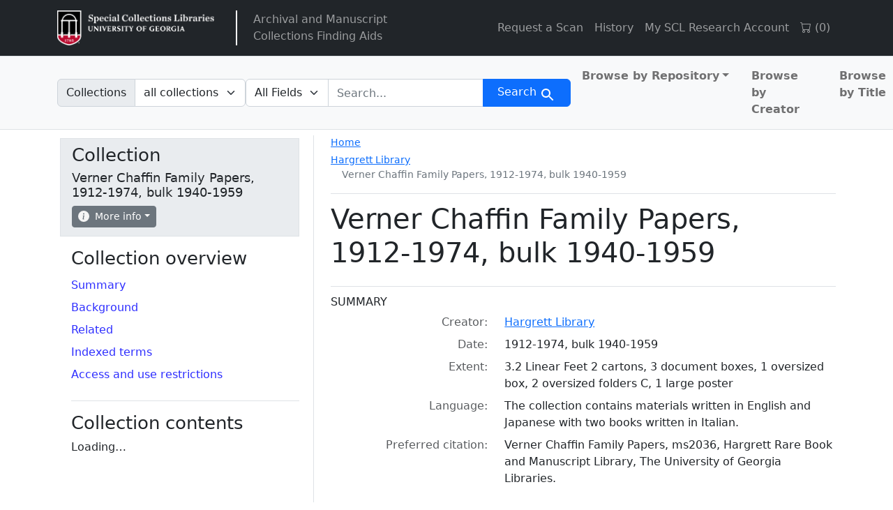

--- FILE ---
content_type: text/javascript
request_url: https://sclfind.libs.uga.edu/assets/application-4ef917785453b5ebf086f6aa563ba0989c1aa51171d01c904094f8a09212d928.js
body_size: 22728
content:
// Configure your import map in config/importmap.rb. Read more: https://github.com/rails/importmap-rails
import "controllers";
import "@hotwired/turbo-rails";
import bootstrap from "bootstrap";
import githubAutoCompleteElement from "@github/auto-complete-element";
import Blacklight from "blacklight";
import "arclight";

import "external_online_form"

import { createApp } from "vue";

// ---------------------------------------------------------------------
// 1) Advanced Search Modal
// ---------------------------------------------------------------------
function createAdvancedSearchModal() {
    const advancedModalContainer = document.createElement('div');
    advancedModalContainer.id = 'vue-advanced-search-container';
    document.body.appendChild(advancedModalContainer);

    const app = createApp({
        data() {
            return {
                query: "",
                selectedField: "all_fields",
                fieldOptions: [
                    { label: "All Fields", value: "all_fields" },
                    { label: "Keyword",    value: "keyword" },
                    { label: "Name",       value: "name" },
                    { label: "Place",      value: "place" },
                    { label: "Subject",    value: "subject" },
                    { label: "Title",      value: "title" },
                ],
                selectedLocation: "",
                locationOptions: [
                    { label: "No Location Limit", value: "" },
                    { label: "Richard B. Russell Library for Political Research and Studies", value: "Richard B. Russell Library for Political Research and Studies" },
                    { label: "Hargrett Library", value: "Hargrett Library" },
                    { label: "University of Georgia Archives", value: "University of Georgia Archives" },
                    { label: "Historic Clothing and Textile Collection", value: "Historic Clothing and Textile Collection" },
                ],

                // boolean search
                criteria: [
                    { operator: "", query: "" },
                ],
                booleanOps: ["AND", "OR", "NOT"],

                hasOnlineContent: false,
            };
        },
        template: `
      <div class="modal-overlay" 
           @click.self="closeModal" 
           role="dialog" 
           aria-modal="true" 
           aria-labelledby="advanced-search-modal-title">
        <div class="modal-content">
          <div class="modal-header">
            <h1 id="advanced-search-modal-title">Advanced Search</h1>
            <button type="button" class="btn-close" @click="closeModal" aria-label="Close"></button>
          </div>

          <div class="modal-body advanced-search-scrollable">
            <form @submit.prevent="executeSearch">
              
              <!-- Search Field Dropdown -->
              <div class="mb-3">
                <label for="fieldSelect" class="form-label">Search In:</label>
                <select 
                  id="fieldSelect" 
                  class="form-select" 
                  v-model="selectedField"
                >
                  <option 
                    v-for="(option, index) in fieldOptions" 
                    :value="option.value" 
                    :key="index"
                  >
                    {{ option.label }}
                  </option>
                </select>
              </div>

              <!-- Physical Location -->
              <div class="mb-3">
                <label for="locationSelect" class="form-label">Physical Location:</label>
                <select
                  id="locationSelect"
                  class="form-select"
                  v-model="selectedLocation"
                >
                  <option
                    v-for="(loc, idx) in locationOptions"
                    :key="idx"
                    :value="loc.value"
                  >
                    {{ loc.label }}
                  </option>
                </select>
              </div>

              <!-- online content -->
              <div class="form-check mb-3">
                <input 
                  type="checkbox" 
                  class="form-check-input" 
                  id="onlineContentCheck" 
                  v-model="hasOnlineContent"
                />
                <label class="form-check-label" for="onlineContentCheck">
                  Has online content
                </label>
              </div>

              <!-- Adding rows -->
              <div class="mb-3" v-for="(row, index) in criteria" :key="index">
                <div class="mb-2 d-flex align-items-end" v-if="index > 0">
                  <div class="me-3">
                    <label class="form-label">Operator:</label>
                    <select v-model="row.operator" class="form-select">
                      <option 
                        v-for="op in booleanOps" 
                        :key="op" 
                        :value="op"
                      >
                        {{ op }}
                      </option>
                    </select>
                  </div>
                  <button 
                    type="button" 
                    class="btn btn-outline-danger"
                    @click="removeRow(index)"
                  >
                    Remove
                  </button>
                </div>

                <label :for="'queryInput' + index" class="form-label">
                  {{ index === 0 ? "First Term:" : "Term:" }}
                </label>
                <input
                  :id="'queryInput' + index"
                  type="text"
                  class="form-control"
                  v-model="row.query"
                  placeholder="Enter search term..."
                />
              </div>

              <button 
                type="button" 
                class="btn btn-outline-secondary mt-2"
                @click="addRow"
              >
                + Add Another Term
              </button>

              <div class="mt-4">
                <button class="btn btn-primary" type="submit">
                  Search
                </button>
              </div>
            </form>
          </div>

          <div class="modal-footer">
            <button class="btn btn-secondary" @click="closeModal">Close</button>
          </div>
        </div>
      </div>
    `,
        methods: {
            closeModal() {
                app.unmount();
                advancedModalContainer.remove();
            },
            addRow() {
                this.criteria.push({ operator: "AND", query: "" });
            },
            removeRow(index) {
                if (this.criteria.length > 1) {
                    this.criteria.splice(index, 1);
                }
            },
            executeSearch() {
                // Combine all boolean terms into a single q
                let combinedQuery = "";
                this.criteria.forEach((row, index) => {
                    const trimmed = row.query.trim();
                    if (!trimmed) return; // skip empty

                    if (index === 0) {
                        // first row
                        combinedQuery += trimmed;
                    } else {
                        combinedQuery += ` ${row.operator} ${trimmed}`;
                    }
                });

                const urlParams = new URLSearchParams();
                urlParams.set("group", "true");
                urlParams.set("search_field", this.selectedField);
                urlParams.set("q", combinedQuery);

                if (this.selectedLocation) {
                    urlParams.append("f[repository][]", this.selectedLocation);
                }

                if (this.hasOnlineContent) {
                    urlParams.append("f[access][]", "online");
                }

                window.location.href = `/catalog?${urlParams.toString()}`;
            }
        }
    });

    const componentInstance = app.mount(advancedModalContainer);
    advancedModalContainer.__vue_app__ = componentInstance;
}

function createCartModal() {
    console.log('Creating new cart modal');
    const modalContainer = document.createElement('div');
    modalContainer.id = 'vue-modal-container';
    document.body.appendChild(modalContainer);

    const app = createApp({
        data() {
            return {
                items: [],
                notes: '' // For the notes textarea
            };
        },
        template: `
      <div class="modal-overlay" @click.self="closeModal" role="dialog" aria-modal="true" aria-labelledby="cart-modal-title">
        <div class="modal-content">
          <div class="modal-header">
            <h1 id="cart-modal-title">Cart</h1>
            <button type="button" class="btn-close" @click="closeModal" aria-label="Close"></button>
          </div>
          <div class="contact-info">
            Please contact Special Collections for material retrieval or photo duplication services.
            Call <a href="tel:706-542-7123">706-542-7123</a> or email
            <a href="mailto:sclib@uga.edu">sclib@uga.edu</a>.
          </div>
          <div class="modal-body advanced-search-scrollable">
            <div v-if="items.length > 0">
              <h3>Items in your cart ({{ items.length }}):</h3>
              <ul>
                <li v-for="(item, index) in items" :key="index">
                  <strong>Title:</strong> {{ item.title }} <br>
                  <strong>Physical Location:</strong> {{ item.physloc }} <br>
                  <strong>Collection:</strong> {{ item.collection }} <br>
                  <strong>Container ID:</strong> {{ item.parent }} <br>
                  <strong>Box ID:</strong> {{ item.containers }} <br>
                  <strong>Library Location:</strong> {{ item.repository }} <br>
            
                  <button class="btn btn-sm btn-danger" @click="removeItem(index)">Remove</button>
                </li>
              </ul>
            </div>
            <div v-else class="empty-cart">Your cart is empty.</div>
            <div class="notes-section">
              <label for="cart-notes">Notes for your request:</label>
              <textarea id="cart-notes" v-model="notes" placeholder="Add any notes here..."></textarea>
            </div>
          </div>
          <div class="modal-footer">
            <div class="cart-message">
              Items will stay in your cart until you remove them or place an order.<br/>
              Note that clicking "Place Order" will clear your cart, even if you do not complete the request with Aeon.
            </div>
            <div class="cart-buttons">
              <button class="btn btn-primary" @click="submitCart" :disabled="items.length === 0">Place Order</button>
              <button class="btn btn-danger" @click="clearAll">Clear All</button>
            </div>
          </div>
        </div>
      </div>
    `,
        methods: {
            closeModal() {
                console.log('Close cart modal button clicked');
                this.saveCart();
                console.log('Cart saved');

                app.unmount();
                console.log('Cart Vue app unmounted');

                modalContainer.remove();
                console.log('Cart modal container removed from DOM');

                modalContainer.__vue_app__ = null;
                console.log('Cart Vue app reference cleared');
            },
            updateCartCountDisplay() {
                const cartTotalElem = document.getElementById('cart-total');
                if (cartTotalElem) {
                    cartTotalElem.textContent = this.items.length;
                }
            },
            addItem(title, physloc, collection, parent, containers, repository) {
                const keepFirstSegment = (value) => {
                    if (!value) return "";
                    return value.split(",")[0].trim();
                };

                const cleanedParent = keepFirstSegment(parent);
                const cleanedContainers = keepFirstSegment(containers);

                const exists = this.items.some(item =>
                    item.title === title &&
                    item.physloc === physloc &&
                    item.collection === collection &&
                    item.parent === cleanedParent &&
                    item.containers === cleanedContainers &&
                    item.repository === repository
                );

                if (!exists) {
                    this.items.push({
                        title,
                        physloc,
                        collection,
                        parent: cleanedParent,
                        containers: cleanedContainers,
                        repository
                    });
                    console.log(`Item added: ${title} at ${physloc}`);
                    this.saveCart();
                } else {
                    console.log("Item already in cart:", title, physloc);
                }
                this.updateCartCountDisplay();
            },
            removeItem(index) {
                this.items.splice(index, 1);
                console.log(`Item removed at index: ${index}`);
                this.saveCart();
                this.updateCartCountDisplay();
            },
            clearAll() {
                this.items = [];
                this.notes = '';
                this.saveCart();
                console.log('All items cleared from the cart');
                this.updateCartCountDisplay();
            },
            submitCart() {
                console.log("Submitting cart to Aeon...", this.items, "Notes:", this.notes);

                const form = document.createElement("form");
                form.style.display = "none";
                form.method = "POST";
                form.action = "https://uga.aeon.atlas-sys.com/logon"; // Aeon endpoint

                const baseFields = [
                    { name: "AeonForm", value: "EADRequest" },
                    { name: "RequestType", value: "Loan" },
                    { name: "Site", value: "SCLFind" },
                    { name: "DocumentType", value: "" },
                    { name: "SubmitButton", value: "Submit Request" }
                ];
                baseFields.forEach(field => {
                    const input = document.createElement("input");
                    input.type = "hidden";
                    input.name = field.name;
                    input.value = field.value;
                    form.appendChild(input);
                });

                const notesInput = document.createElement("input");
                notesInput.type = "hidden";
                notesInput.name = "Notes";
                notesInput.value = this.notes || "";
                form.appendChild(notesInput);

                this.items.forEach((item, i) => {

                    const requestInput = document.createElement("input");
                    requestInput.type = "hidden";
                    requestInput.name = "Request";
                    requestInput.value = i;
                    form.appendChild(requestInput);

                    const locInput = document.createElement("input");
                    locInput.type = "hidden";
                    locInput.name = `Location_${i}`;
                    locInput.value = item.repository || "";
                    form.appendChild(locInput);

                    const itemTitleInput = document.createElement("input");
                    itemTitleInput.type = "hidden";
                    itemTitleInput.name = `ItemTitle_${i}`;
                    itemTitleInput.value = item.collection || "";
                    form.appendChild(itemTitleInput);

                    const subTitleInput = document.createElement("input");
                    subTitleInput.type = "hidden";
                    subTitleInput.name = `ItemSubTitle_${i}`;
                    subTitleInput.value = item.title || "";
                    form.appendChild(subTitleInput);

                    const numberInput = document.createElement("input");
                    numberInput.type = "hidden";
                    numberInput.name = `ItemNumber_${i}`;
                    numberInput.value = item.physloc || "";
                    form.appendChild(numberInput);

                    const refInput = document.createElement("input");
                    refInput.type = "hidden";
                    refInput.name = `ReferenceNumber_${i}`;
                    refInput.value = item.parent || "";
                    form.appendChild(refInput);

                    const subLocInput = document.createElement("input");
                    subLocInput.type = "hidden";
                    subLocInput.name = `SubLocation_${i}`;
                    subLocInput.value = item.containers || "";
                    form.appendChild(subLocInput);
                });

                document.body.appendChild(form);

                form.submit();

                this.items = [];
                this.notes = "";
                this.saveCart();
                this.closeModal();
            },
            saveCart() {
                const cartData = {
                    items: this.items,
                    notes: this.notes
                };
                localStorage.setItem('cartItems', JSON.stringify(cartData));
                console.log('Cart saved to localStorage');
            },
            loadCart() {
                const savedCart = localStorage.getItem('cartItems');
                if (savedCart) {
                    const cartData = JSON.parse(savedCart);
                    this.items = cartData.items || [];
                    this.notes = cartData.notes || '';
                    console.log('Cart loaded from localStorage');
                }
            }
        },
        created() {
            this.loadCart();
            this.updateCartCountDisplay();
        }
    });

    const componentInstance = app.mount(modalContainer);
    modalContainer.__vue_app__ = componentInstance;

    console.log('Cart modal created and Vue app mounted');
}

function updateCartCountFromStorage() {
    const savedCart = localStorage.getItem('cartItems');
    const cartTotalElem = document.getElementById('cart-total');

    if (savedCart && cartTotalElem) {
        const cartData = JSON.parse(savedCart);
        cartTotalElem.textContent = (cartData.items || []).length;
    }
}

function handleCartClick() {
    console.log('Cart link clicked');

    const existingModal = document.getElementById('vue-modal-container');
    if (existingModal && existingModal.__vue_app__) {
        console.log('Existing cart modal found');
        return;
    }

    createCartModal();
}

window.addToCart = function(title, physloc, collection, parent, containers, repository) {
    console.log('Adding to cart:', title, physloc, collection, parent, containers, repository);

    const existingModal = document.getElementById('vue-modal-container');
    if (existingModal && existingModal.__vue_app__) {
        existingModal.__vue_app__.addItem(title, physloc, collection, parent, containers, repository);
    } else {
        createCartModal();
        setTimeout(() => {
            const newModal = document.getElementById('vue-modal-container');
            if (newModal && newModal.__vue_app__) {
                newModal.__vue_app__.addItem(title, physloc, collection, parent, containers, repository);
            }
        }, 0);
    }
};

function attachEventListeners() {
    // cart
    const cartLink = document.getElementById('cart-link');
    if (cartLink) {
        cartLink.addEventListener('click', (event) => {
            event.preventDefault();
            handleCartClick();
        });
        console.log('Cart link event listener attached');
    } else {
        console.log('Cart link not found');
    }

    // adv
    const advancedSearchButton = document.getElementById('advanced-search-button');
    if (advancedSearchButton) {
        advancedSearchButton.addEventListener('click', (event) => {
            event.preventDefault();

            const existingModal = document.getElementById('vue-advanced-search-container');
            if (existingModal && existingModal.__vue_app__) {
                console.log('Advanced Search modal already exists.');
                return;
            }

            createAdvancedSearchModal();
        });
        console.log('Advanced search event listener attached');
    } else {
        console.log('Advanced search button not found');
    }
}

document.addEventListener('click', (event) => {
    const button = event.target.closest('.request-carton-button');
    if (!button) return;

    event.preventDefault();
    const title = button.dataset.title;
    const physloc = button.dataset.physloc;

    const collection = button.dataset.collection;
    const parent = button.dataset.parent;
    const containers = button.dataset.containers;
    const repository = button.dataset.repository;

    console.log('Delegated event for request-carton-button:', title, physloc);

    window.addToCart(title, physloc, collection, parent, containers, repository);
});

document.addEventListener('DOMContentLoaded', () => {
    const proxy = document.getElementById('online_content_proxy');
    const realCheckbox = document.getElementById('online_content');
    if (proxy && realCheckbox) {
        if (realCheckbox.checked) {
            proxy.checked = true;
        }
        proxy.addEventListener('change', () => {
            realCheckbox.checked = proxy.checked;
        });
    }

    document.querySelectorAll('table.table.table-striped').forEach(table => {
        table.setAttribute('role', 'presentation');
    });
});

document.addEventListener('turbo:frame-load', (event) => {
    if (event.target.id.includes('al-hierarchy-')) {
        attachEventListeners();
    }
});

document.addEventListener('DOMContentLoaded', () => {
    console.log('DOMContentLoaded fired');
    updateCartCountFromStorage();
    attachEventListeners(); // Attach both CART + ADV SEARCH
});

document.addEventListener('turbo:load', () => {
    console.log('turbo:load fired');
    updateCartCountFromStorage();
    attachEventListeners(); // Re-attach if Turbo visits
});

document.addEventListener('turbo:frame-loading', (event) => {
    if (event.target.id.includes('al-hierarchy-')) {
        event.target.classList.add('my-hierarchy-loading');
    }
});

document.addEventListener('turbo:frame-load', (event) => {
    if (event.target.id.includes('al-hierarchy-')) {
        event.target.classList.remove('my-hierarchy-loading');
    }
});
